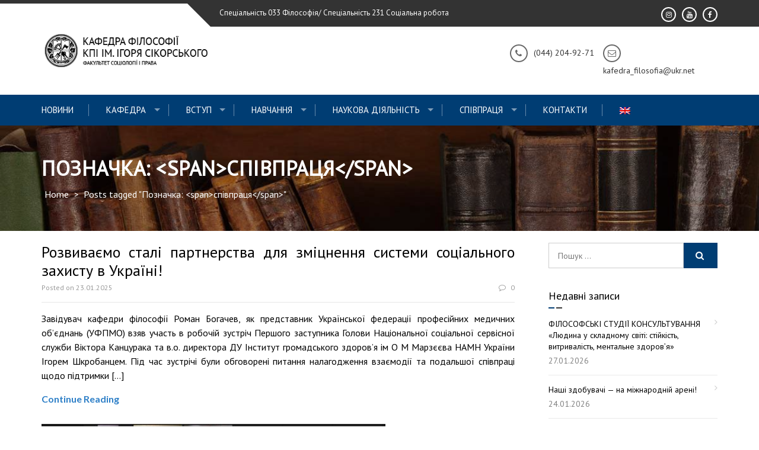

--- FILE ---
content_type: text/html; charset=UTF-8
request_url: https://philosophy.kpi.ua/tag/spivpratsya/
body_size: 13949
content:
<!DOCTYPE html>
<html lang="uk">
<head>
<meta charset="UTF-8">
<meta name="viewport" content="width=device-width, initial-scale=1">
<link rel="profile" href="http://gmpg.org/xfn/11">
<link rel="pingback" href="https://philosophy.kpi.ua/xmlrpc.php">

<title>співпраця &#8211; Кафедра філософії ФСП КПІ ім. Ігоря Сікорського</title>
<meta name='robots' content='max-image-preview:large' />
<link rel='dns-prefetch' href='//fonts.googleapis.com' />
<link rel='dns-prefetch' href='//s.w.org' />
<link rel="alternate" type="application/rss+xml" title="Кафедра філософії ФСП КПІ ім. Ігоря Сікорського &raquo; стрічка" href="https://philosophy.kpi.ua/feed/" />
<link rel="alternate" type="application/rss+xml" title="Кафедра філософії ФСП КПІ ім. Ігоря Сікорського &raquo; Канал коментарів" href="https://philosophy.kpi.ua/comments/feed/" />
<link rel="alternate" type="application/rss+xml" title="Кафедра філософії ФСП КПІ ім. Ігоря Сікорського &raquo; співпраця Канал теґу" href="https://philosophy.kpi.ua/tag/spivpratsya/feed/" />
		<script type="text/javascript">
			window._wpemojiSettings = {"baseUrl":"https:\/\/s.w.org\/images\/core\/emoji\/13.1.0\/72x72\/","ext":".png","svgUrl":"https:\/\/s.w.org\/images\/core\/emoji\/13.1.0\/svg\/","svgExt":".svg","source":{"concatemoji":"https:\/\/philosophy.kpi.ua\/wp-includes\/js\/wp-emoji-release.min.js?ver=5.8.7"}};
			!function(e,a,t){var n,r,o,i=a.createElement("canvas"),p=i.getContext&&i.getContext("2d");function s(e,t){var a=String.fromCharCode;p.clearRect(0,0,i.width,i.height),p.fillText(a.apply(this,e),0,0);e=i.toDataURL();return p.clearRect(0,0,i.width,i.height),p.fillText(a.apply(this,t),0,0),e===i.toDataURL()}function c(e){var t=a.createElement("script");t.src=e,t.defer=t.type="text/javascript",a.getElementsByTagName("head")[0].appendChild(t)}for(o=Array("flag","emoji"),t.supports={everything:!0,everythingExceptFlag:!0},r=0;r<o.length;r++)t.supports[o[r]]=function(e){if(!p||!p.fillText)return!1;switch(p.textBaseline="top",p.font="600 32px Arial",e){case"flag":return s([127987,65039,8205,9895,65039],[127987,65039,8203,9895,65039])?!1:!s([55356,56826,55356,56819],[55356,56826,8203,55356,56819])&&!s([55356,57332,56128,56423,56128,56418,56128,56421,56128,56430,56128,56423,56128,56447],[55356,57332,8203,56128,56423,8203,56128,56418,8203,56128,56421,8203,56128,56430,8203,56128,56423,8203,56128,56447]);case"emoji":return!s([10084,65039,8205,55357,56613],[10084,65039,8203,55357,56613])}return!1}(o[r]),t.supports.everything=t.supports.everything&&t.supports[o[r]],"flag"!==o[r]&&(t.supports.everythingExceptFlag=t.supports.everythingExceptFlag&&t.supports[o[r]]);t.supports.everythingExceptFlag=t.supports.everythingExceptFlag&&!t.supports.flag,t.DOMReady=!1,t.readyCallback=function(){t.DOMReady=!0},t.supports.everything||(n=function(){t.readyCallback()},a.addEventListener?(a.addEventListener("DOMContentLoaded",n,!1),e.addEventListener("load",n,!1)):(e.attachEvent("onload",n),a.attachEvent("onreadystatechange",function(){"complete"===a.readyState&&t.readyCallback()})),(n=t.source||{}).concatemoji?c(n.concatemoji):n.wpemoji&&n.twemoji&&(c(n.twemoji),c(n.wpemoji)))}(window,document,window._wpemojiSettings);
		</script>
		<style type="text/css">
img.wp-smiley,
img.emoji {
	display: inline !important;
	border: none !important;
	box-shadow: none !important;
	height: 1em !important;
	width: 1em !important;
	margin: 0 .07em !important;
	vertical-align: -0.1em !important;
	background: none !important;
	padding: 0 !important;
}
</style>
	<link rel='stylesheet' id='wp-block-library-css'  href='https://philosophy.kpi.ua/wp-includes/css/dist/block-library/style.min.css?ver=5.8.7' type='text/css' media='all' />
<style id='wp-block-library-theme-inline-css' type='text/css'>
#start-resizable-editor-section{display:none}.wp-block-audio figcaption{color:#555;font-size:13px;text-align:center}.is-dark-theme .wp-block-audio figcaption{color:hsla(0,0%,100%,.65)}.wp-block-code{font-family:Menlo,Consolas,monaco,monospace;color:#1e1e1e;padding:.8em 1em;border:1px solid #ddd;border-radius:4px}.wp-block-embed figcaption{color:#555;font-size:13px;text-align:center}.is-dark-theme .wp-block-embed figcaption{color:hsla(0,0%,100%,.65)}.blocks-gallery-caption{color:#555;font-size:13px;text-align:center}.is-dark-theme .blocks-gallery-caption{color:hsla(0,0%,100%,.65)}.wp-block-image figcaption{color:#555;font-size:13px;text-align:center}.is-dark-theme .wp-block-image figcaption{color:hsla(0,0%,100%,.65)}.wp-block-pullquote{border-top:4px solid;border-bottom:4px solid;margin-bottom:1.75em;color:currentColor}.wp-block-pullquote__citation,.wp-block-pullquote cite,.wp-block-pullquote footer{color:currentColor;text-transform:uppercase;font-size:.8125em;font-style:normal}.wp-block-quote{border-left:.25em solid;margin:0 0 1.75em;padding-left:1em}.wp-block-quote cite,.wp-block-quote footer{color:currentColor;font-size:.8125em;position:relative;font-style:normal}.wp-block-quote.has-text-align-right{border-left:none;border-right:.25em solid;padding-left:0;padding-right:1em}.wp-block-quote.has-text-align-center{border:none;padding-left:0}.wp-block-quote.is-large,.wp-block-quote.is-style-large{border:none}.wp-block-search .wp-block-search__label{font-weight:700}.wp-block-group.has-background{padding:1.25em 2.375em;margin-top:0;margin-bottom:0}.wp-block-separator{border:none;border-bottom:2px solid;margin-left:auto;margin-right:auto;opacity:.4}.wp-block-separator:not(.is-style-wide):not(.is-style-dots){width:100px}.wp-block-separator.has-background:not(.is-style-dots){border-bottom:none;height:1px}.wp-block-separator.has-background:not(.is-style-wide):not(.is-style-dots){height:2px}.wp-block-table thead{border-bottom:3px solid}.wp-block-table tfoot{border-top:3px solid}.wp-block-table td,.wp-block-table th{padding:.5em;border:1px solid;word-break:normal}.wp-block-table figcaption{color:#555;font-size:13px;text-align:center}.is-dark-theme .wp-block-table figcaption{color:hsla(0,0%,100%,.65)}.wp-block-video figcaption{color:#555;font-size:13px;text-align:center}.is-dark-theme .wp-block-video figcaption{color:hsla(0,0%,100%,.65)}.wp-block-template-part.has-background{padding:1.25em 2.375em;margin-top:0;margin-bottom:0}#end-resizable-editor-section{display:none}
</style>
<link rel='stylesheet' id='enlighten-google-fonts-css'  href='//fonts.googleapis.com/css?family=Open+Sans%3A400%2C600%2C700%7CRaleway%3A400%2C600%2C300%2C700%2C400italic%2C500italic%7CTitillium+Web%3A400%2C300%2C200%2C600%2C400italic%7COswald%7CLato%3A400%2C100%2C100italic%2C300%2C300italic%2C400italic%2C700%2C700italic%2C900&#038;ver=5.8.7' type='text/css' media='all' />
<link rel='stylesheet' id='enlighten-style-css'  href='https://philosophy.kpi.ua/wp-content/themes/enlighten/style.css?ver=5.8.7' type='text/css' media='all' />
<style id='enlighten-style-inline-css' type='text/css'>

        .header-banner-container{
            background-image: url(https://philosophy.kpi.ua/wp-content/uploads/2019/04/cropped-1_vMd1YtSNY0jvgybddmKGgw-2.jpeg);
            background-repeat: no-repeat;
        }
        #section_service{
            background-image: url(http://philosophy.kpi.ua/wp-content/uploads/2019/03/1_glhyboDorBifnkWpjXsuNw.jpeg); ?>);
            background-repeat: no-repeat;
        }
                .title_two,
                .portfolio_slider_wrap .anchor_title_wrap a:hover,
                #section_achieve .bg_achieve .wrap_counter .counter_count,
                #section_faq_testimonial .faq_wrap .faq_title,
                #section_faq_testimonial .test_wrap .title_test,
                #section_cta .button_cta a:hover,
                .entry-footer a:hover, .entry-footer a:focus, .entry-footer a:active,
                ul#follow_us_contacts li a:hover i,
                .rn_title a:hover,
                .woocommerce ul.products li.product .price,
                .woocommerce div.product p.price,
                .woocommerce div.product span.price {
                    color: #003d73;
                }
                    .widget ul li:hover:after, .widget ul li a:hover,
                    #secondary .footer_RN_wrap .tn_title a:hover,
                    #primary .entry-title a:hover,
                    .contact-info-wrap ul li a:hover{
                        color: rgba(0, 61, 115, 0.8);
                    }
                .main-navigation,
                .main-navigation.top ul ul,
                #section_service .service_slider.owl-carousel,
                .wrap_video .video_wrap .play-pause-video,
                #section_cta,
                .recent_news .rn_title_content .ln_date,
                #section_news_twitter_message .twitter_wrap,
                .faq_dot:before,
                .main-navigation ul ul.sub-menu > li > a,
                .search-form:before,
                #secondary h2.widget-title:before,
                .nav-links a,
                .contact-form-wrap form input[type="submit"],
                .woocommerce span.onsale,
                .woocommerce #respond input#submit,
                .woocommerce #respond input#submit.alt,
                .woocommerce a.button.alt,
                .woocommerce button.button.alt,
                .woocommerce input.button.alt,
                .woocommerce-account .woocommerce-MyAccount-navigation ul,
                .comment-form .form-submit .submit {
                    background: #003d73;
                }
                    #secondary .search-form .search-submit:hover,
                    #primary .error-404.not-found .search-form .search-submit:hover .not-found .search-form .search-submit:hover{
                        background: #33648f;
                }
                    #secondary .search-form .search-submit:hover,
                    #primary .error-404.not-found .search-form .search-submit:hover .not-found .search-form .search-submit:hover{
                        border-color: #33648f;
                }
                    .service_slider .content_wrap .title_content_service{
                        color: #ccd8e3;
                    }
                    .service_slider.owl-carousel .owl-controls .owl-nav div{
                        color: #ccd8e3;
                    }
                    .service_slider .content_wrap:after{
                        background: #99b1c7;
                    }
                    .service_slider.owl-carousel:before,
                    #section_cta .title_section_cta,
                    .twitter_wrap .aptf-single-tweet-wrapper{
                        border-color: #99b1c7;
                    }
                    #section_news_twitter_message .recent_news .rn_content_loop .rn_image,
                    .contact-form-wrap form input[type="submit"]:hover,
                    #section_news_twitter_message .recent_news .rn_content_loop .rn_image:hover span,
                    .woocommerce #respond input#submit.alt:hover, .woocommerce a.button.alt:hover, .woocommerce button.button.alt:hover, .woocommerce input.button.alt:hover{
                        background: rgba(0, 61, 115, 0.65);
                    }
                    .main-navigation ul ul li,
                    .main-navigation ul ul ul li{
                        background: rgba(0, 61, 115, 0.8);
                    }
                .portfolio_slider_wrap.owl-carousel .owl-controls .owl-dot.active span,
                .portfolio_slider_wrap.owl-carousel .owl-controls .owl-dot span:hover,
                #section_faq_testimonial .faq_cat_wrap .bx-wrapper .bx-pager.bx-default-pager a:hover,
                #section_faq_testimonial .faq_cat_wrap .bx-wrapper .bx-pager.bx-default-pager a.active,
                #secondary .search-form .search-submit,
                #primary .error-404.not-found .search-form .search-submit,
                .not-found .search-form .search-submit,
                .site-footer .widget_search .search-submit,
                ul#follow_us_contacts li a:hover i {
                    border-color: #003d73;
                }
                .woocommerce-account .woocommerce-MyAccount-navigation ul li{
                    border-color: #99b1c7
                }@media (max-width: 768px) {
                .main-navigation.top #primary-menu {
                    background: rgba(0, 61, 115, 0.84) !important;
                }
            }
                #section_news_slide,
                #section_faq_testimonial .test_faq_wrap .faq_question.expanded .plus_minus_wrap,
                #section_faq_testimonial .test_faq_wrap .faq_question.expanded .plus_minus_wrap:before,
                #section_news_twitter_message .recent_news .rn_title,
                #section_news_twitter_message .messag_wrap .rn_title{
                    background: #1e73be;
                }
                body, body p {
                    font-family: PT Sans;
                }
                h1, h2, h3, h4, h5, h6 {
                    font-family: PT Sans;
                }
                .main-navigation a {
                    font-family: PT Sans;
                }
</style>
<link rel='stylesheet' id='font-awesome-css'  href='https://philosophy.kpi.ua/wp-content/themes/enlighten/css/fontawesome/css/font-awesome.css?ver=5.8.7' type='text/css' media='all' />
<link rel='stylesheet' id='bxslider-css'  href='https://philosophy.kpi.ua/wp-content/themes/enlighten/js/bxslider/jquery.bxslider.css?ver=5.8.7' type='text/css' media='all' />
<link rel='stylesheet' id='owl-carousel-css'  href='https://philosophy.kpi.ua/wp-content/themes/enlighten/js/owl-carousel/owl.carousel.css?ver=5.8.7' type='text/css' media='all' />
<link rel='stylesheet' id='enlighten-responsive-css'  href='https://philosophy.kpi.ua/wp-content/themes/enlighten/css/responsive.css?ver=5.8.7' type='text/css' media='all' />
<link rel='stylesheet' id='superfish-css'  href='https://philosophy.kpi.ua/wp-content/themes/enlighten/js/superfish/superfish.css?ver=5.8.7' type='text/css' media='all' />
<link rel='stylesheet' id='animate-css'  href='https://philosophy.kpi.ua/wp-content/themes/enlighten/js/wow/animate.css?ver=5.8.7' type='text/css' media='all' />
<link rel='stylesheet' id='mb-ytplayer-css'  href='https://philosophy.kpi.ua/wp-content/themes/enlighten/js/youtube-video/jquery.mb.YTPlayer.css?ver=5.8.7' type='text/css' media='all' />
<script type='text/javascript' src='https://philosophy.kpi.ua/wp-includes/js/jquery/jquery.min.js?ver=3.6.0' id='jquery-core-js'></script>
<script type='text/javascript' src='https://philosophy.kpi.ua/wp-includes/js/jquery/jquery-migrate.min.js?ver=3.3.2' id='jquery-migrate-js'></script>
<script type='text/javascript' src='https://philosophy.kpi.ua/wp-content/themes/enlighten/js/youtube-video/jquery.mb.YTPlayer.js?ver=5.8.7' id='mb-ytplayer-js'></script>
<script type='text/javascript' src='https://philosophy.kpi.ua/wp-content/themes/enlighten/js/superfish/superfish.js?ver=5.8.7' id='superfish-js'></script>
<script type='text/javascript' src='https://philosophy.kpi.ua/wp-content/themes/enlighten/js/sticky-sidebar/theia-sticky-sidebar.js?ver=5.8.7' id='theia-sticky-sidebar-js'></script>
<script type='text/javascript' src='https://philosophy.kpi.ua/wp-content/themes/enlighten/js/wow/wow.js?ver=5.8.7' id='wow-js'></script>
<script type='text/javascript' src='https://philosophy.kpi.ua/wp-content/themes/enlighten/js/superfish/hoverIntent.js?ver=5.8.7' id='hoverintent-js'></script>
<script type='text/javascript' src='https://philosophy.kpi.ua/wp-content/themes/enlighten/js/waypoint/jquery.waypoints.js?ver=5.8.7' id='waypoints-js'></script>
<script type='text/javascript' src='https://philosophy.kpi.ua/wp-content/themes/enlighten/js/bxslider/jquery.bxslider.js?ver=1.8.2' id='bxslider-js'></script>
<script type='text/javascript' src='https://philosophy.kpi.ua/wp-content/themes/enlighten/js/owl-carousel/owl.carousel.js?ver=5.8.7' id='carousel-js'></script>
<script type='text/javascript' src='https://philosophy.kpi.ua/wp-content/themes/enlighten/js/counter-up/jquery.counterup.js?ver=5.8.7' id='counterup-js'></script>
<script type='text/javascript' src='https://philosophy.kpi.ua/wp-content/themes/enlighten/js/custom.js?ver=5.8.7' id='enlighten-custom-js-js'></script>
<link rel="https://api.w.org/" href="https://philosophy.kpi.ua/wp-json/" /><link rel="alternate" type="application/json" href="https://philosophy.kpi.ua/wp-json/wp/v2/tags/93" /><link rel="EditURI" type="application/rsd+xml" title="RSD" href="https://philosophy.kpi.ua/xmlrpc.php?rsd" />
<link rel="wlwmanifest" type="application/wlwmanifest+xml" href="https://philosophy.kpi.ua/wp-includes/wlwmanifest.xml" /> 
<meta name="generator" content="WordPress 5.8.7" />
<style type="text/css">
.qtranxs_flag_ua {background-image: url(https://philosophy.kpi.ua/wp-content/plugins/qtranslate-x/flags/ua.png); background-repeat: no-repeat;}
.qtranxs_flag_en {background-image: url(https://philosophy.kpi.ua/wp-content/plugins/qtranslate-x/flags/gb.png); background-repeat: no-repeat;}
</style>
<link hreflang="ua" href="https://philosophy.kpi.ua/ua/tag/spivpratsya/" rel="alternate" />
<link hreflang="en" href="https://philosophy.kpi.ua/en/tag/spivpratsya/" rel="alternate" />
<link hreflang="x-default" href="https://philosophy.kpi.ua/tag/spivpratsya/" rel="alternate" />
<meta name="generator" content="qTranslate-X 3.4.6.8" />
<link rel="icon" href="https://philosophy.kpi.ua/wp-content/uploads/2019/05/cropped-favicon02-1-32x32.png" sizes="32x32" />
<link rel="icon" href="https://philosophy.kpi.ua/wp-content/uploads/2019/05/cropped-favicon02-1-192x192.png" sizes="192x192" />
<link rel="apple-touch-icon" href="https://philosophy.kpi.ua/wp-content/uploads/2019/05/cropped-favicon02-1-180x180.png" />
<meta name="msapplication-TileImage" content="https://philosophy.kpi.ua/wp-content/uploads/2019/05/cropped-favicon02-1-270x270.png" />
</head>

<body class="archive tag tag-spivpratsya tag-93 wp-custom-logo wp-embed-responsive hfeed">
<div id="page" class="site">
	<a class="skip-link screen-reader-text" href="#main">Skip to content</a>

	<header id="masthead" class="site-header" role="banner">
		
        <!-- Site Logo -->
        <div class="ak-container">
                        <div class="social_htext_wrap">
                            <div class="header_text">
                    <span class="text_wrap">Спеціальність 033 Філософія/ Спеціальність 231 Соціальна робота</span>
                </div>
                                        <div class="header_social_link">
                    <div class="fa_link_wrap"> <a target="_blank" href="https://www.facebook.com/philosophy.kpi.ua"> <span class="fa_wrap">                                        <i class="fa fa-facebook"></i>
                                    </span><div class="link_wrap">                                        facebook    
                                    </div> </a> </div><div class="fa_link_wrap"> <a target="_blank" href="https://www.youtube.com/channel/UCoclRPU3AbszBBF1A0aMw0g"> <span class="fa_wrap">                                        <i class="fa fa-youtube"></i>
                                    </span><div class="link_wrap">                                        youtube    
                                    </div> </a> </div><div class="fa_link_wrap"> <a target="_blank" href="https://www.instagram.com/socialwork.kpi/"> <span class="fa_wrap">                                        <i class="fa fa-instagram"></i>
                                    </span><div class="link_wrap">                                        instagram    
                                    </div> </a> </div>                </div>
                        </div>
                        
            <div class="logo_info_wrap">
                              <div class="header-logo-container">
                    <a href="https://philosophy.kpi.ua/" class="custom-logo-link" rel="home"><img width="360" height="84" src="https://philosophy.kpi.ua/wp-content/uploads/2020/10/logo-site07-2.png" class="custom-logo" alt="Кафедра філософії ФСП КПІ ім. Ігоря Сікорського" srcset="https://philosophy.kpi.ua/wp-content/uploads/2020/10/logo-site07-2.png 360w, https://philosophy.kpi.ua/wp-content/uploads/2020/10/logo-site07-2-300x70.png 300w, https://philosophy.kpi.ua/wp-content/uploads/2020/10/logo-site07-2-358x84.png 358w, https://philosophy.kpi.ua/wp-content/uploads/2020/10/logo-site07-2-285x67.png 285w" sizes="(max-width: 360px) 100vw, 360px" /></a>                </div>
                                  <div class="header_info_wrap">
						                              <div class="email_header wow fadeIn">
                                <div class="fa_icon"><i class="fa fa-envelope-o" aria-hidden="true"></i></div>
                                <div class="title_email_wrap">
                                    <span class="title_email"></span>
                                    <span class="email_address">kafedra_filosofia@ukr.net</span>
                                </div>
                            </div>
						                              <div class="phone_header wow fadeIn">
                                <div class="fa_icon"><i class="fa fa-phone" aria-hidden="true"></i></div>
                                <div class="title_phone">
                                    <span class="pnone_title"></span>
                                    <span class="phone">(044) 204-92-71</span>
                                </div>
                            </div>
                                                </div>
                        </div>
        </div>
        		<nav id="site-navigation" class="main-navigation left top" role="navigation">
			<div class="ak-container">
                <div class="mb-ham">
                    <span></span>
                    <span></span>
                    <span></span>
                </div>
                <div class="menu-menu-1-container mmenu-wrapper"><ul id="primary-menu" class="menu"><li id="menu-item-687" class="menu-item menu-item-type-taxonomy menu-item-object-category menu-item-687"><a href="https://philosophy.kpi.ua/category/blog/">Новини</a></li>
<li id="menu-item-146" class="menu-item menu-item-type-post_type menu-item-object-page menu-item-has-children menu-item-146"><a href="https://philosophy.kpi.ua/pro-kafedru/">Кафедра</a>
<ul class="sub-menu">
	<li id="menu-item-1018" class="menu-item menu-item-type-post_type menu-item-object-page menu-item-1018"><a href="https://philosophy.kpi.ua/pro-kafedru/pro-kafedru/">Про кафедру</a></li>
	<li id="menu-item-147" class="menu-item menu-item-type-post_type menu-item-object-page menu-item-147"><a href="https://philosophy.kpi.ua/vikladachi/">Викладачі</a></li>
	<li id="menu-item-154" class="menu-item menu-item-type-post_type menu-item-object-page menu-item-154"><a href="https://philosophy.kpi.ua/pro-kafedru/polozhenja/">Положення про кафедру</a></li>
	<li id="menu-item-1048" class="menu-item menu-item-type-post_type menu-item-object-page menu-item-1048"><a href="https://philosophy.kpi.ua/pro-kafedru/materialno-tehnichna-baza-kafedry/">Матеріально-технічна база кафедри</a></li>
	<li id="menu-item-4857" class="menu-item menu-item-type-post_type menu-item-object-page menu-item-4857"><a href="https://philosophy.kpi.ua/pro-kafedru/gromadske-obgovorennya-2/">Громадське обговорення</a></li>
	<li id="menu-item-1677" class="menu-item menu-item-type-post_type menu-item-object-page menu-item-1677"><a href="https://philosophy.kpi.ua/pro-kafedru/opytuvannya/">Опитування</a></li>
	<li id="menu-item-1277" class="menu-item menu-item-type-post_type menu-item-object-page menu-item-1277"><a href="https://philosophy.kpi.ua/pro-kafedru/norm-dokumenty/">Нормативні документи</a></li>
	<li id="menu-item-7622" class="menu-item menu-item-type-post_type menu-item-object-page menu-item-7622"><a href="https://philosophy.kpi.ua/pro-kafedru/skrynka-doviry/">Скринька довіри</a></li>
</ul>
</li>
<li id="menu-item-4633" class="menu-item menu-item-type-post_type menu-item-object-page menu-item-has-children menu-item-4633"><a href="https://philosophy.kpi.ua/vstup/">ВСТУП</a>
<ul class="sub-menu">
	<li id="menu-item-7334" class="menu-item menu-item-type-post_type menu-item-object-page menu-item-7334"><a href="https://philosophy.kpi.ua/vstup-do-bakalavratu-2025/">Вступ до бакалаврату 2025</a></li>
	<li id="menu-item-7339" class="menu-item menu-item-type-post_type menu-item-object-page menu-item-7339"><a href="https://philosophy.kpi.ua/vstup-do-magistratury-2025/">Вступ до магістратури 2025</a></li>
	<li id="menu-item-7343" class="menu-item menu-item-type-post_type menu-item-object-page menu-item-7343"><a href="https://philosophy.kpi.ua/vstup-do-aspirantury-phd-2025/">Вступ до аспірантури (PhD) – 2025</a></li>
	<li id="menu-item-151" class="menu-item menu-item-type-post_type menu-item-object-page menu-item-151"><a href="https://philosophy.kpi.ua/vstup-old21/dokumenti/">Офіційні документи</a></li>
	<li id="menu-item-152" class="menu-item menu-item-type-post_type menu-item-object-page menu-item-152"><a href="https://philosophy.kpi.ua/vstup-old21/vidbirkova-komisia/">Відбіркова комісія ФСП</a></li>
</ul>
</li>
<li id="menu-item-155" class="menu-item menu-item-type-post_type menu-item-object-page menu-item-has-children menu-item-155"><a href="https://philosophy.kpi.ua/process/">Навчання</a>
<ul class="sub-menu">
	<li id="menu-item-1345" class="menu-item menu-item-type-custom menu-item-object-custom menu-item-1345"><a href="https://ecampus.kpi.ua">Е=КАМПУС</a></li>
	<li id="menu-item-1064" class="menu-item menu-item-type-post_type menu-item-object-page menu-item-1064"><a href="https://philosophy.kpi.ua/process/rozklad/">Розклад</a></li>
	<li id="menu-item-1254" class="menu-item menu-item-type-post_type menu-item-object-page menu-item-has-children menu-item-1254"><a href="https://philosophy.kpi.ua/process/navchalni-dystsypliny/">Навчальні дисципліни</a>
	<ul class="sub-menu">
		<li id="menu-item-7077" class="menu-item menu-item-type-post_type menu-item-object-page menu-item-7077"><a href="https://philosophy.kpi.ua/process/navchalni-dystsypliny/navchalno-metodychne-zabezpechennya-navchalnyh-dystsyplin-2/">Навчально-методичне забезпечення навчальних дисциплін</a></li>
	</ul>
</li>
	<li id="menu-item-6472" class="menu-item menu-item-type-post_type menu-item-object-page menu-item-6472"><a href="https://philosophy.kpi.ua/process/bakalavrat001/">Бакалаврат</a></li>
	<li id="menu-item-1041" class="menu-item menu-item-type-post_type menu-item-object-page menu-item-1041"><a href="https://philosophy.kpi.ua/process/magistratura/">Магістратура</a></li>
	<li id="menu-item-1202" class="menu-item menu-item-type-post_type menu-item-object-page menu-item-has-children menu-item-1202"><a href="https://philosophy.kpi.ua/process/aspirantura-phd/">Аспірантура (PhD)</a>
	<ul class="sub-menu">
		<li id="menu-item-5801" class="menu-item menu-item-type-post_type menu-item-object-page menu-item-5801"><a href="https://philosophy.kpi.ua/process/aspirantura-phd/osvitno-naukovi-programy/">Освітньо-наукові програми</a></li>
		<li id="menu-item-5519" class="menu-item menu-item-type-post_type menu-item-object-page menu-item-5519"><a href="https://philosophy.kpi.ua/process/aspirantura-phd/navchalni-dystsypliny/">Навчальні дисципліни</a></li>
	</ul>
</li>
	<li id="menu-item-7605" class="menu-item menu-item-type-post_type menu-item-object-page menu-item-7605"><a href="https://philosophy.kpi.ua/process/kuratory-grup/">Куратори груп</a></li>
	<li id="menu-item-7631" class="menu-item menu-item-type-post_type menu-item-object-page menu-item-7631"><a href="https://philosophy.kpi.ua/process/mozhlyvosti-formuvannya-indyvidualnoyi-osvitnoyi-trayektoriyi/">Індивідуальні освітні траєкторії</a></li>
	<li id="menu-item-7997" class="menu-item menu-item-type-post_type menu-item-object-page menu-item-7997"><a href="https://philosophy.kpi.ua/process/akademichna-mobilnist-studentiv-kpi-im-igorya-sikorskogo/">Академічна мобільність студентів</a></li>
	<li id="menu-item-7604" class="menu-item menu-item-type-post_type menu-item-object-page menu-item-7604"><a href="https://philosophy.kpi.ua/process/grafik-konsultatsij/">Графік консультацій</a></li>
	<li id="menu-item-5477" class="menu-item menu-item-type-post_type menu-item-object-page menu-item-5477"><a href="https://philosophy.kpi.ua/process/gostovi-lektsiyi/">Гостьові лекції</a></li>
	<li id="menu-item-7690" class="menu-item menu-item-type-post_type menu-item-object-page menu-item-7690"><a href="https://philosophy.kpi.ua/process/nashi-vypusknyky/">Наші випускники</a></li>
	<li id="menu-item-991" class="menu-item menu-item-type-post_type menu-item-object-page menu-item-991"><a href="https://philosophy.kpi.ua/process/normatyvni-dokumenty/">Нормативні документи</a></li>
</ul>
</li>
<li id="menu-item-153" class="menu-item menu-item-type-post_type menu-item-object-page menu-item-has-children menu-item-153"><a href="https://philosophy.kpi.ua/nauka/">Наукова діяльність</a>
<ul class="sub-menu">
	<li id="menu-item-1196" class="menu-item menu-item-type-post_type menu-item-object-page menu-item-1196"><a href="https://philosophy.kpi.ua/nauka/naukovi-shkoly/">Наукова школа</a></li>
	<li id="menu-item-7682" class="menu-item menu-item-type-post_type menu-item-object-page menu-item-7682"><a href="https://philosophy.kpi.ua/nauka/naukovi-publikatsiyi-npp-kafedry/">Наукові публікації НПП кафедри</a></li>
	<li id="menu-item-7387" class="menu-item menu-item-type-post_type menu-item-object-page menu-item-7387"><a href="https://philosophy.kpi.ua/nauka/naukovi-gurtky-2/">Гуртки</a></li>
	<li id="menu-item-1194" class="menu-item menu-item-type-post_type menu-item-object-page menu-item-1194"><a href="https://philosophy.kpi.ua/nauka/studentsky-olimpiady/">Студентські олімпіади</a></li>
	<li id="menu-item-5730" class="menu-item menu-item-type-post_type menu-item-object-page menu-item-5730"><a href="https://philosophy.kpi.ua/nauka/zhurnal-techne/">Журнал “ТЕХНЕ”</a></li>
	<li id="menu-item-1193" class="menu-item menu-item-type-post_type menu-item-object-page menu-item-has-children menu-item-1193"><a href="https://philosophy.kpi.ua/nauka/naukovi-konferentsiyi/">Конференції</a>
	<ul class="sub-menu">
		<li id="menu-item-5291" class="menu-item menu-item-type-post_type menu-item-object-page menu-item-5291"><a href="https://philosophy.kpi.ua/nauka/naukovi-konferentsiyi/konferentsiyi-z-problematyky-sotsialnoyi-roboty/">Конференції з проблематики соціальної роботи</a></li>
		<li id="menu-item-5290" class="menu-item menu-item-type-post_type menu-item-object-page menu-item-5290"><a href="https://philosophy.kpi.ua/nauka/naukovi-konferentsiyi/konferentsiyi-z-problematyky-tvorchosti/">Конференції з проблематики творчості</a></li>
		<li id="menu-item-5292" class="menu-item menu-item-type-post_type menu-item-object-page menu-item-5292"><a href="https://philosophy.kpi.ua/nauka/naukovi-konferentsiyi/konferentsiyi-z-filosofiyi/">Конференції з філософії</a></li>
		<li id="menu-item-5289" class="menu-item menu-item-type-post_type menu-item-object-page menu-item-5289"><a href="https://philosophy.kpi.ua/nauka/naukovi-konferentsiyi/konferentsiyi-gegelevski-shtudiyi/">Конференції “Гегелевські штудії”</a></li>
		<li id="menu-item-5288" class="menu-item menu-item-type-post_type menu-item-object-page menu-item-5288"><a href="https://philosophy.kpi.ua/nauka/naukovi-konferentsiyi/konferentsiyi-glushkovski-chytannya/">Конференції “Глушковські читання”</a></li>
	</ul>
</li>
</ul>
</li>
<li id="menu-item-1260" class="menu-item menu-item-type-post_type menu-item-object-page menu-item-has-children menu-item-1260"><a href="https://philosophy.kpi.ua/spivpratsya/">СПІВПРАЦЯ</a>
<ul class="sub-menu">
	<li id="menu-item-7677" class="menu-item menu-item-type-post_type menu-item-object-page menu-item-7677"><a href="https://philosophy.kpi.ua/spivpratsya/mizhnarodna-diyalnist-kafedry/">Міжнародна діяльність кафедри</a></li>
	<li id="menu-item-5534" class="menu-item menu-item-type-post_type menu-item-object-page menu-item-5534"><a href="https://philosophy.kpi.ua/spivpratsya/stazhuvannya/">Стажування</a></li>
	<li id="menu-item-5507" class="menu-item menu-item-type-post_type menu-item-object-page menu-item-5507"><a href="https://philosophy.kpi.ua/spivpratsya/proekty/">Проекти та волонтерська діяльність</a></li>
	<li id="menu-item-1002" class="menu-item menu-item-type-post_type menu-item-object-page menu-item-1002"><a href="https://philosophy.kpi.ua/spivpratsya/partnery/">Партнери</a></li>
</ul>
</li>
<li id="menu-item-162" class="menu-item menu-item-type-post_type menu-item-object-page menu-item-162"><a href="https://philosophy.kpi.ua/kontakti/">Контакти</a></li>
<li id="menu-item-219" class="qtranxs-lang-menu qtranxs-lang-menu-en menu-item menu-item-type-custom menu-item-object-custom menu-item-219"><a title="English" href="https://philosophy.kpi.ua/en/tag/spivpratsya/"><img src="https://philosophy.kpi.ua/wp-content/plugins/qtranslate-x/flags/gb.png" alt="English" /></a></li>
</ul></div>            </div>
		</nav><!-- #site-navigation -->
        
        	</header><!-- #masthead -->

    <!-- Header Banner -->
    			<div class="header-banner-container">
                <div class="ak-container">
    				<div class="page-title-wrap">
    					                                <h1 class="page-title">Позначка: &lt;span&gt;співпраця&lt;/span&gt;</h1>
    							<div class="taxonomy-description"></div>
                                    					<div id="enlighten-breadcrumb"><a href="https://philosophy.kpi.ua">Home</a> &gt; <span class="current">Posts tagged "Позначка: &lt;span&gt;співпраця&lt;/span&gt;"</span></div>    				</div>
                </div>
			</div>
		
	<div id="content" class="site-content">
<div  class="ak-container">
	<div id="primary" class="content-area right">
		<main id="main" class="site-main" role="main">
						
<article id="post-7147" class="post-7147 post type-post status-publish format-standard hentry category-blog category-news-main-page-section tag-sotsialna-robota tag-natssotssluzhba tag-sotsialna-pidtrymka tag-sotsialnyj-zahyst tag-spivpratsya tag-uchast-u-zahodah">
		<div class="post-meta">
	<h2 class="entry-title"><a href="https://philosophy.kpi.ua/rozvyvayemo-stali-partnerstva-dlya-zmitsnennya-systemy-sotsialnogo-zahystu-v-ukrayini/" rel="bookmark">Розвиваємо сталі партнерства для зміцнення системи соціального захисту в Україні!</a></h2>		<div class="entry-meta clearfix">
			<div class="post-date">
			<span class="posted-on">Posted on <a href="https://philosophy.kpi.ua/rozvyvayemo-stali-partnerstva-dlya-zmitsnennya-systemy-sotsialnogo-zahystu-v-ukrayini/" rel="bookmark"><time class="entry-date published" datetime="2025-01-23T10:47:43+00:00">23.01.2025</time><time class="updated" datetime="2025-01-23T10:47:44+00:00">23.01.2025</time></a></span><span class="byline"> by <span class="author vcard"><a class="url fn n" href="https://philosophy.kpi.ua/author/admin/">admin</a></span></span>			</div>
			<div class="post-comment"><a href="https://philosophy.kpi.ua/rozvyvayemo-stali-partnerstva-dlya-zmitsnennya-systemy-sotsialnogo-zahystu-v-ukrayini/#respond"><i class="fa fa-comment-o"></i>0</a></div>
		</div><!-- .entry-meta -->
		<div class="entry-content">
			<p>Завідувач кафедри філософії Роман Богачев, як представник Української федерації професійних медичних обʼєднань (УФПМО) взяв участь в робочій зустріч Першого заступника Голови Національної соціальної сервісної служби Віктора Канцурака та в.о. директора ДУ Інститут громадського здоров&#8217;я ім О М Марзєєва НАМН України Ігорем Шкробанцем. Під час зустрічі були обговорені питання налагодження взаємодії та подальшої співпраці щодо підтримки [&hellip;]</p>
			<a href="https://philosophy.kpi.ua/rozvyvayemo-stali-partnerstva-dlya-zmitsnennya-systemy-sotsialnogo-zahystu-v-ukrayini/">Continue Reading</a>
		</div><!-- .entry-content -->
		</div>
</article><!-- #post-## -->
							
<article id="post-5919" class="post-5919 post type-post status-publish format-standard has-post-thumbnail hentry category-blog category-news-main-page-section category-social-work category-spivpratsya category-uchast-v-zahodah tag-sotsialna-robota tag-naukova-konferentsiya tag-spivpratsya tag-uchast-u-zahodah tag-filosofiya">
					<div class="post-image-wrap">
			<a href="https://philosophy.kpi.ua/nauka-dopomozhe-peremogty-predstavnyky-ntuu-kpi-imeni-igorya-sikorskogo-doluchylys-do-roboty-konferentsiyi-kyyivski-filosofski-studiyi-2023/">
				<img src="https://philosophy.kpi.ua/wp-content/uploads/2023/05/photo_2023-05-20_19-00-37-580x385.jpg" />
			</a>
		</div>
		<div class="post-meta">
	<h2 class="entry-title"><a href="https://philosophy.kpi.ua/nauka-dopomozhe-peremogty-predstavnyky-ntuu-kpi-imeni-igorya-sikorskogo-doluchylys-do-roboty-konferentsiyi-kyyivski-filosofski-studiyi-2023/" rel="bookmark">Наука допоможе перемогти: представники НТУУ «КПІ імені Ігоря Сікорського» долучились до роботи конференції «Київські філософські студії 2023»</a></h2>		<div class="entry-meta clearfix">
			<div class="post-date">
			<span class="posted-on">Posted on <a href="https://philosophy.kpi.ua/nauka-dopomozhe-peremogty-predstavnyky-ntuu-kpi-imeni-igorya-sikorskogo-doluchylys-do-roboty-konferentsiyi-kyyivski-filosofski-studiyi-2023/" rel="bookmark"><time class="entry-date published" datetime="2023-05-22T17:56:00+00:00">22.05.2023</time><time class="updated" datetime="2023-05-22T17:57:53+00:00">22.05.2023</time></a></span><span class="byline"> by <span class="author vcard"><a class="url fn n" href="https://philosophy.kpi.ua/author/admin/">admin</a></span></span>			</div>
			<div class="post-comment"><a href="https://philosophy.kpi.ua/nauka-dopomozhe-peremogty-predstavnyky-ntuu-kpi-imeni-igorya-sikorskogo-doluchylys-do-roboty-konferentsiyi-kyyivski-filosofski-studiyi-2023/#respond"><i class="fa fa-comment-o"></i>0</a></div>
		</div><!-- .entry-meta -->
		<div class="entry-content">
			<p>Дев’ятнадцятого травня 2023 року в Київському університеті імені Бориса Грінченка відбулася Всеукраїнська наукова конференція «Київські філософські студії &#8211; 2023». Співорганізатором заходу виступив Інститут філософії імені Г.С. Сковороди Національної академії наук України. У роботі конференції взяв участь к.і.н., доцент кафедри філософії&nbsp;Андрій Фесенко з доповіддю «Особливості впровадження принципу політехнізму в сучасному українському освітянському просторі: на прикладі публікаційної [&hellip;]</p>
			<a href="https://philosophy.kpi.ua/nauka-dopomozhe-peremogty-predstavnyky-ntuu-kpi-imeni-igorya-sikorskogo-doluchylys-do-roboty-konferentsiyi-kyyivski-filosofski-studiyi-2023/">Continue Reading</a>
		</div><!-- .entry-content -->
		</div>
</article><!-- #post-## -->
							
<article id="post-5757" class="post-5757 post type-post status-publish format-standard has-post-thumbnail hentry category-bez-kategoriyi category-blog category-news-main-page-section category-uchast-v-zahodah tag-volonterstvo tag-sotsialna-robota tag-spivpratsya tag-uchast-u-zahodah">
					<div class="post-image-wrap">
			<a href="https://philosophy.kpi.ua/zbir-knyzhok-dlya-bibliotek-hersonshhyny-z-sergiyem-geraskovym/">
				<img src="https://philosophy.kpi.ua/wp-content/uploads/2023/04/photo_2023-04-05_14-29-29-770x385.jpg" />
			</a>
		</div>
		<div class="post-meta">
	<h2 class="entry-title"><a href="https://philosophy.kpi.ua/zbir-knyzhok-dlya-bibliotek-hersonshhyny-z-sergiyem-geraskovym/" rel="bookmark">Збір книжок для бібліотек Херсонщини з Сергієм Гераськовим</a></h2>		<div class="entry-meta clearfix">
			<div class="post-date">
			<span class="posted-on">Posted on <a href="https://philosophy.kpi.ua/zbir-knyzhok-dlya-bibliotek-hersonshhyny-z-sergiyem-geraskovym/" rel="bookmark"><time class="entry-date published updated" datetime="2023-04-05T17:02:45+00:00">05.04.2023</time></a></span><span class="byline"> by <span class="author vcard"><a class="url fn n" href="https://philosophy.kpi.ua/author/admin/">admin</a></span></span>			</div>
			<div class="post-comment"><a href="https://philosophy.kpi.ua/zbir-knyzhok-dlya-bibliotek-hersonshhyny-z-sergiyem-geraskovym/#respond"><i class="fa fa-comment-o"></i>0</a></div>
		</div><!-- .entry-meta -->
		<div class="entry-content">
			<p>📚 Запрошуємо вас доєднатись до благодійного збору книжок для бібліотек Херсонщини, що постраждали внаслідок російської агресії. Збір проводитиметься у форматі зустрічі з Сергієм Гераськовим, викладачем кафедри філософії, експертом у напрямку публічної політики у сфері релігіії.На ній ми поговоримо про питання війни та релігії: яке ставлення до війни в різних релігійних книжках, чи допомагає віра під [&hellip;]</p>
			<a href="https://philosophy.kpi.ua/zbir-knyzhok-dlya-bibliotek-hersonshhyny-z-sergiyem-geraskovym/">Continue Reading</a>
		</div><!-- .entry-content -->
		</div>
</article><!-- #post-## -->
			
		</main><!-- #main -->
	</div><!-- #primary -->
	
    <div id="secondary" class="right_right">
        
<aside id="secondary" class="widget-area" role="complementary">
	<section id="search-3" class="widget widget_search"><form role="search" method="get" class="search-form" action="https://philosophy.kpi.ua/">
				<label>
					<span class="screen-reader-text">Пошук:</span>
					<input type="search" class="search-field" placeholder="Пошук &hellip;" value="" name="s" />
				</label>
				<input type="submit" class="search-submit" value="Шукати" />
			</form></section>
		<section id="recent-posts-2" class="widget widget_recent_entries">
		<h2 class="widget-title">Недавні записи</h2>
		<ul>
											<li>
					<a href="https://philosophy.kpi.ua/filosofski-studiyi-konsultuvannya-lyudyna-u-skladnomu-sviti-stijkist-vytryvalist-mentalne-zdorov-ya/">ФІЛОСОФСЬКІ СТУДІЇ КОНСУЛЬТУВАННЯ «Людина у складному світі: стійкість, витривалість, ментальне здоров’я»</a>
											<span class="post-date">27.01.2026</span>
									</li>
											<li>
					<a href="https://philosophy.kpi.ua/nashi-zdobuvachi-na-mizhnarodnij-areni/">Наші здобувачі — на міжнародній арені!</a>
											<span class="post-date">24.01.2026</span>
									</li>
											<li>
					<a href="https://philosophy.kpi.ua/mizhnarodni-mozhlyvosti-dlya-studentiv/">Міжнародні можливості для студентів</a>
											<span class="post-date">14.01.2026</span>
									</li>
											<li>
					<a href="https://philosophy.kpi.ua/kyyivski-politehniky-otrymaly-nagorody-vid-verhovnoyi-rady-ukrayiny/">Київські політехніки отримали нагороди від Верховної Ради України</a>
											<span class="post-date">14.01.2026</span>
									</li>
											<li>
					<a href="https://philosophy.kpi.ua/pidpyska-udemy-ta-coursera-tymchasovo-pryzupynena/">ПІДПИСКА UDEMY ТА COURSERA ТИМЧАСОВО ПРИЗУПИНЕНА</a>
											<span class="post-date">08.01.2026</span>
									</li>
					</ul>

		</section><section id="archives-3" class="widget widget_archive"><h2 class="widget-title">Архіви</h2>
			<ul>
					<li><a href='https://philosophy.kpi.ua/2026/01/'>Січень 2026</a></li>
	<li><a href='https://philosophy.kpi.ua/2025/12/'>Грудень 2025</a></li>
	<li><a href='https://philosophy.kpi.ua/2025/11/'>Листопад 2025</a></li>
	<li><a href='https://philosophy.kpi.ua/2025/10/'>Жовтень 2025</a></li>
	<li><a href='https://philosophy.kpi.ua/2025/09/'>Вересень 2025</a></li>
	<li><a href='https://philosophy.kpi.ua/2025/08/'>Серпень 2025</a></li>
	<li><a href='https://philosophy.kpi.ua/2025/07/'>Липень 2025</a></li>
	<li><a href='https://philosophy.kpi.ua/2025/06/'>Червень 2025</a></li>
	<li><a href='https://philosophy.kpi.ua/2025/05/'>Травень 2025</a></li>
	<li><a href='https://philosophy.kpi.ua/2025/04/'>Квітень 2025</a></li>
	<li><a href='https://philosophy.kpi.ua/2025/01/'>Січень 2025</a></li>
	<li><a href='https://philosophy.kpi.ua/2024/12/'>Грудень 2024</a></li>
	<li><a href='https://philosophy.kpi.ua/2024/11/'>Листопад 2024</a></li>
	<li><a href='https://philosophy.kpi.ua/2024/10/'>Жовтень 2024</a></li>
	<li><a href='https://philosophy.kpi.ua/2024/09/'>Вересень 2024</a></li>
	<li><a href='https://philosophy.kpi.ua/2024/08/'>Серпень 2024</a></li>
	<li><a href='https://philosophy.kpi.ua/2024/07/'>Липень 2024</a></li>
	<li><a href='https://philosophy.kpi.ua/2024/06/'>Червень 2024</a></li>
	<li><a href='https://philosophy.kpi.ua/2024/05/'>Травень 2024</a></li>
	<li><a href='https://philosophy.kpi.ua/2024/04/'>Квітень 2024</a></li>
	<li><a href='https://philosophy.kpi.ua/2024/03/'>Березень 2024</a></li>
	<li><a href='https://philosophy.kpi.ua/2024/02/'>Лютий 2024</a></li>
	<li><a href='https://philosophy.kpi.ua/2024/01/'>Січень 2024</a></li>
	<li><a href='https://philosophy.kpi.ua/2023/12/'>Грудень 2023</a></li>
	<li><a href='https://philosophy.kpi.ua/2023/11/'>Листопад 2023</a></li>
	<li><a href='https://philosophy.kpi.ua/2023/10/'>Жовтень 2023</a></li>
	<li><a href='https://philosophy.kpi.ua/2023/09/'>Вересень 2023</a></li>
	<li><a href='https://philosophy.kpi.ua/2023/08/'>Серпень 2023</a></li>
	<li><a href='https://philosophy.kpi.ua/2023/07/'>Липень 2023</a></li>
	<li><a href='https://philosophy.kpi.ua/2023/06/'>Червень 2023</a></li>
	<li><a href='https://philosophy.kpi.ua/2023/05/'>Травень 2023</a></li>
	<li><a href='https://philosophy.kpi.ua/2023/04/'>Квітень 2023</a></li>
	<li><a href='https://philosophy.kpi.ua/2023/03/'>Березень 2023</a></li>
	<li><a href='https://philosophy.kpi.ua/2023/02/'>Лютий 2023</a></li>
	<li><a href='https://philosophy.kpi.ua/2023/01/'>Січень 2023</a></li>
	<li><a href='https://philosophy.kpi.ua/2022/12/'>Грудень 2022</a></li>
	<li><a href='https://philosophy.kpi.ua/2022/11/'>Листопад 2022</a></li>
	<li><a href='https://philosophy.kpi.ua/2022/09/'>Вересень 2022</a></li>
	<li><a href='https://philosophy.kpi.ua/2022/08/'>Серпень 2022</a></li>
	<li><a href='https://philosophy.kpi.ua/2022/06/'>Червень 2022</a></li>
	<li><a href='https://philosophy.kpi.ua/2022/05/'>Травень 2022</a></li>
	<li><a href='https://philosophy.kpi.ua/2022/04/'>Квітень 2022</a></li>
	<li><a href='https://philosophy.kpi.ua/2022/03/'>Березень 2022</a></li>
	<li><a href='https://philosophy.kpi.ua/2022/02/'>Лютий 2022</a></li>
	<li><a href='https://philosophy.kpi.ua/2022/01/'>Січень 2022</a></li>
	<li><a href='https://philosophy.kpi.ua/2021/12/'>Грудень 2021</a></li>
	<li><a href='https://philosophy.kpi.ua/2021/11/'>Листопад 2021</a></li>
	<li><a href='https://philosophy.kpi.ua/2021/10/'>Жовтень 2021</a></li>
	<li><a href='https://philosophy.kpi.ua/2021/09/'>Вересень 2021</a></li>
	<li><a href='https://philosophy.kpi.ua/2021/08/'>Серпень 2021</a></li>
	<li><a href='https://philosophy.kpi.ua/2021/07/'>Липень 2021</a></li>
	<li><a href='https://philosophy.kpi.ua/2021/06/'>Червень 2021</a></li>
	<li><a href='https://philosophy.kpi.ua/2021/05/'>Травень 2021</a></li>
	<li><a href='https://philosophy.kpi.ua/2021/04/'>Квітень 2021</a></li>
	<li><a href='https://philosophy.kpi.ua/2021/03/'>Березень 2021</a></li>
	<li><a href='https://philosophy.kpi.ua/2021/02/'>Лютий 2021</a></li>
	<li><a href='https://philosophy.kpi.ua/2021/01/'>Січень 2021</a></li>
	<li><a href='https://philosophy.kpi.ua/2020/12/'>Грудень 2020</a></li>
	<li><a href='https://philosophy.kpi.ua/2020/11/'>Листопад 2020</a></li>
	<li><a href='https://philosophy.kpi.ua/2020/10/'>Жовтень 2020</a></li>
	<li><a href='https://philosophy.kpi.ua/2020/09/'>Вересень 2020</a></li>
	<li><a href='https://philosophy.kpi.ua/2020/08/'>Серпень 2020</a></li>
	<li><a href='https://philosophy.kpi.ua/2020/05/'>Травень 2020</a></li>
	<li><a href='https://philosophy.kpi.ua/2020/04/'>Квітень 2020</a></li>
	<li><a href='https://philosophy.kpi.ua/2020/03/'>Березень 2020</a></li>
	<li><a href='https://philosophy.kpi.ua/2020/02/'>Лютий 2020</a></li>
	<li><a href='https://philosophy.kpi.ua/2019/09/'>Вересень 2019</a></li>
	<li><a href='https://philosophy.kpi.ua/2019/08/'>Серпень 2019</a></li>
	<li><a href='https://philosophy.kpi.ua/2019/05/'>Травень 2019</a></li>
	<li><a href='https://philosophy.kpi.ua/2019/04/'>Квітень 2019</a></li>
			</ul>

			</section><section id="tag_cloud-2" class="widget widget_tag_cloud"><h2 class="widget-title">Позначки</h2><div class="tagcloud"><a href="https://philosophy.kpi.ua/tag/231kpi/" class="tag-cloud-link tag-link-45 tag-link-position-1" style="font-size: 15.430167597765pt;" aria-label="#231кпі (26 елементів)">#231кпі</a>
<a href="https://philosophy.kpi.ua/tag/kpi-2/" class="tag-cloud-link tag-link-57 tag-link-position-2" style="font-size: 8pt;" aria-label="#kpi (2 елементи)">#kpi</a>
<a href="https://philosophy.kpi.ua/tag/socialworkkpi/" class="tag-cloud-link tag-link-48 tag-link-position-3" style="font-size: 15.195530726257pt;" aria-label="#socialworkkpi (24 елементи)">#socialworkkpi</a>
<a href="https://philosophy.kpi.ua/tag/bur/" class="tag-cloud-link tag-link-53 tag-link-position-4" style="font-size: 8pt;" aria-label="#бур (2 елементи)">#бур</a>
<a href="https://philosophy.kpi.ua/tag/volonterstvo/" class="tag-cloud-link tag-link-51 tag-link-position-5" style="font-size: 14.413407821229pt;" aria-label="#волонтерство (19 елементів)">#волонтерство</a>
<a href="https://philosophy.kpi.ua/tag/volonterskadiyalnist/" class="tag-cloud-link tag-link-49 tag-link-position-6" style="font-size: 13.631284916201pt;" aria-label="#волонтерськадіяльність (15 елементів)">#волонтерськадіяльність</a>
<a href="https://philosophy.kpi.ua/tag/volonterskiprogramy/" class="tag-cloud-link tag-link-50 tag-link-position-7" style="font-size: 8pt;" aria-label="#волонтерськіпрограми (2 елементи)">#волонтерськіпрограми</a>
<a href="https://philosophy.kpi.ua/tag/kafedrafilosofiyikpi/" class="tag-cloud-link tag-link-55 tag-link-position-8" style="font-size: 11.284916201117pt;" aria-label="#кафедрафілософіїкпі (7 елементів)">#кафедрафілософіїкпі</a>
<a href="https://philosophy.kpi.ua/tag/kpy/" class="tag-cloud-link tag-link-56 tag-link-position-9" style="font-size: 8pt;" aria-label="#кпи (2 елементи)">#кпи</a>
<a href="https://philosophy.kpi.ua/tag/kpi/" class="tag-cloud-link tag-link-54 tag-link-position-10" style="font-size: 18.793296089385pt;" aria-label="#кпі (72 елементи)">#кпі</a>
<a href="https://philosophy.kpi.ua/tag/sotsialna-robota/" class="tag-cloud-link tag-link-46 tag-link-position-11" style="font-size: 20.04469273743pt;" aria-label="#соціальна робота (103 елементи)">#соціальна робота</a>
<a href="https://philosophy.kpi.ua/tag/sotsialnarobotakpi/" class="tag-cloud-link tag-link-47 tag-link-position-12" style="font-size: 17.385474860335pt;" aria-label="#соціальнароботакпі (47 елементів)">#соціальнароботакпі</a>
<a href="https://philosophy.kpi.ua/tag/studentykpi/" class="tag-cloud-link tag-link-52 tag-link-position-13" style="font-size: 17.541899441341pt;" aria-label="#студентикпі (49 елементів)">#студентикпі</a>
<a href="https://philosophy.kpi.ua/tag/medglobal-ukraine/" class="tag-cloud-link tag-link-225 tag-link-position-14" style="font-size: 9.7206703910615pt;" aria-label="MedGlobal Ukraine (4 елементи)">MedGlobal Ukraine</a>
<a href="https://philosophy.kpi.ua/tag/panoraima/" class="tag-cloud-link tag-link-130 tag-link-position-15" style="font-size: 8.9385474860335pt;" aria-label="PANORAIMA (3 елементи)">PANORAIMA</a>
<a href="https://philosophy.kpi.ua/tag/medglobalukrayina/" class="tag-cloud-link tag-link-197 tag-link-position-16" style="font-size: 11.675977653631pt;" aria-label="МедГлобалУкраїна (8 елементів)">МедГлобалУкраїна</a>
<a href="https://philosophy.kpi.ua/tag/mizhnarodna-spivpratsya/" class="tag-cloud-link tag-link-81 tag-link-position-17" style="font-size: 10.346368715084pt;" aria-label="Міжнародна співпраця (5 елементів)">Міжнародна співпраця</a>
<a href="https://philosophy.kpi.ua/tag/naukovo-praktychna-konferentsiya/" class="tag-cloud-link tag-link-112 tag-link-position-18" style="font-size: 11.675977653631pt;" aria-label="Науково-практична конференція (8 елементів)">Науково-практична конференція</a>
<a href="https://philosophy.kpi.ua/tag/shi/" class="tag-cloud-link tag-link-129 tag-link-position-19" style="font-size: 8.9385474860335pt;" aria-label="ШІ (3 елементи)">ШІ</a>
<a href="https://philosophy.kpi.ua/tag/abituriyentam/" class="tag-cloud-link tag-link-92 tag-link-position-20" style="font-size: 10.893854748603pt;" aria-label="абітурієнтам (6 елементів)">абітурієнтам</a>
<a href="https://philosophy.kpi.ua/tag/vykladachi-rozpovidayut/" class="tag-cloud-link tag-link-102 tag-link-position-21" style="font-size: 10.346368715084pt;" aria-label="викладачі розповідають (5 елементів)">викладачі розповідають</a>
<a href="https://philosophy.kpi.ua/tag/vstup-2023/" class="tag-cloud-link tag-link-91 tag-link-position-22" style="font-size: 12.379888268156pt;" aria-label="вступ 2023 (10 елементів)">вступ 2023</a>
<a href="https://philosophy.kpi.ua/tag/vstup-2024/" class="tag-cloud-link tag-link-127 tag-link-position-23" style="font-size: 10.893854748603pt;" aria-label="вступ 2024 (6 елементів)">вступ 2024</a>
<a href="https://philosophy.kpi.ua/tag/vstup-2025/" class="tag-cloud-link tag-link-143 tag-link-position-24" style="font-size: 13.240223463687pt;" aria-label="вступ 2025 (13 елементів)">вступ 2025</a>
<a href="https://philosophy.kpi.ua/tag/vstupna-kampaniya/" class="tag-cloud-link tag-link-31 tag-link-position-25" style="font-size: 15.430167597765pt;" aria-label="вступна кампанія (26 елементів)">вступна кампанія</a>
<a href="https://philosophy.kpi.ua/tag/gostova-lektsiya/" class="tag-cloud-link tag-link-90 tag-link-position-26" style="font-size: 14.72625698324pt;" aria-label="гостьова лекція (21 елемент)">гостьова лекція</a>
<a href="https://philosophy.kpi.ua/tag/den-vidkrytyh-dverej-fsp/" class="tag-cloud-link tag-link-101 tag-link-position-27" style="font-size: 8.9385474860335pt;" aria-label="день відкритих дверей фсп (3 елементи)">день відкритих дверей фсп</a>
<a href="https://philosophy.kpi.ua/tag/dni-nauky-fsp/" class="tag-cloud-link tag-link-100 tag-link-position-28" style="font-size: 8.9385474860335pt;" aria-label="дні науки фсп (3 елементи)">дні науки фсп</a>
<a href="https://philosophy.kpi.ua/tag/zhurnal-tehne/" class="tag-cloud-link tag-link-107 tag-link-position-29" style="font-size: 8.9385474860335pt;" aria-label="журнал Техне (3 елементи)">журнал Техне</a>
<a href="https://philosophy.kpi.ua/tag/konferentsiyi/" class="tag-cloud-link tag-link-118 tag-link-position-30" style="font-size: 8.9385474860335pt;" aria-label="конференції (3 елементи)">конференції</a>
<a href="https://philosophy.kpi.ua/tag/kruglyj-stil/" class="tag-cloud-link tag-link-121 tag-link-position-31" style="font-size: 10.346368715084pt;" aria-label="круглий стіл (5 елементів)">круглий стіл</a>
<a href="https://philosophy.kpi.ua/tag/mizhnarodna-naukovo-praktychna-konferentsiya/" class="tag-cloud-link tag-link-115 tag-link-position-32" style="font-size: 10.346368715084pt;" aria-label="міжнародна науково-практична конференція (5 елементів)">міжнародна науково-практична конференція</a>
<a href="https://philosophy.kpi.ua/tag/nauka/" class="tag-cloud-link tag-link-28 tag-link-position-33" style="font-size: 8.9385474860335pt;" aria-label="наука (3 елементи)">наука</a>
<a href="https://philosophy.kpi.ua/tag/naukova-konferentsiya/" class="tag-cloud-link tag-link-95 tag-link-position-34" style="font-size: 12.927374301676pt;" aria-label="наукова конференція (12 елементів)">наукова конференція</a>
<a href="https://philosophy.kpi.ua/tag/olimpiada/" class="tag-cloud-link tag-link-94 tag-link-position-35" style="font-size: 10.346368715084pt;" aria-label="олімпіада (5 елементів)">олімпіада</a>
<a href="https://philosophy.kpi.ua/tag/olimpiada-z-filosofiyi/" class="tag-cloud-link tag-link-97 tag-link-position-36" style="font-size: 10.346368715084pt;" aria-label="олімпіада з філософії (5 елементів)">олімпіада з філософії</a>
<a href="https://philosophy.kpi.ua/tag/sotsialni-poslugy/" class="tag-cloud-link tag-link-196 tag-link-position-37" style="font-size: 8.9385474860335pt;" aria-label="соціальні послуги (3 елементи)">соціальні послуги</a>
<a href="https://philosophy.kpi.ua/tag/spivpratsya/" class="tag-cloud-link tag-link-93 tag-link-position-38" style="font-size: 8.9385474860335pt;" aria-label="співпраця (3 елементи)">співпраця</a>
<a href="https://philosophy.kpi.ua/tag/stejkholdery/" class="tag-cloud-link tag-link-150 tag-link-position-39" style="font-size: 12.067039106145pt;" aria-label="стейкхолдери (9 елементів)">стейкхолдери</a>
<a href="https://philosophy.kpi.ua/tag/tvorchist/" class="tag-cloud-link tag-link-96 tag-link-position-40" style="font-size: 10.893854748603pt;" aria-label="творчість (6 елементів)">творчість</a>
<a href="https://philosophy.kpi.ua/tag/teatr/" class="tag-cloud-link tag-link-204 tag-link-position-41" style="font-size: 9.7206703910615pt;" aria-label="театр (4 елементи)">театр</a>
<a href="https://philosophy.kpi.ua/tag/uchast-u-zahodah/" class="tag-cloud-link tag-link-75 tag-link-position-42" style="font-size: 22pt;" aria-label="участь у заходах (184 елементи)">участь у заходах</a>
<a href="https://philosophy.kpi.ua/tag/filosofske-konsultuvannya/" class="tag-cloud-link tag-link-194 tag-link-position-43" style="font-size: 9.7206703910615pt;" aria-label="філософське консультування (4 елементи)">філософське консультування</a>
<a href="https://philosophy.kpi.ua/tag/filosofiya/" class="tag-cloud-link tag-link-76 tag-link-position-44" style="font-size: 14.882681564246pt;" aria-label="філософія (22 елементи)">філософія</a>
<a href="https://philosophy.kpi.ua/tag/filosofiya-tvorchosti/" class="tag-cloud-link tag-link-132 tag-link-position-45" style="font-size: 10.346368715084pt;" aria-label="філософія творчості (5 елементів)">філософія творчості</a></div>
</section></aside><!-- #secondary -->
    </div>
</div>

	</div><!-- #content -->
	<footer id="colophon" class="site-footer " role="contentinfo">
        <div class="ak-container">
                <div class="footer_area clearfix">
                            <div class="footer_area_one">
                    <section id="custom_html-3" class="widget_text widget widget_custom_html"><h2 class="widget-title">Інформація</h2><div class="textwidget custom-html-widget"><a href="http://philosophy.kpi.ua/pro-kafedru/">Про кафедру</a><br>
<a
<a href="http://philosophy.kpi.ua/biblioteka/">Бібліотека</a><br>
<a href="http://fsp.kpi.ua/ua/" target="_blank" rel="noopener">Про ФСП</a></div></section>                </div>
                                        <div class="footer_area_two">
                    <section id="custom_html-4" class="widget_text widget widget_custom_html"><h2 class="widget-title">Вступ</h2><div class="textwidget custom-html-widget"><a href="https://philosophy.kpi.ua/vstup/vstup-bakalavrat/">Вступ до бакалаврату </a><br>
<a href="http://philosophy.kpi.ua/vstup/vstup-magistratura/">Вступ до магістратури</a><br>
<a href="http://philosophy.kpi.ua/vstup/vstup-aspirantura/">Вступ до аспірантури</a><br>
<a href="http://philosophy.kpi.ua/vstup/dokumenti/">Офіційні документи</a></div></section>                </div>
                                        <div class="footer_area_three">
                    <section id="custom_html-5" class="widget_text widget widget_custom_html"><h2 class="widget-title">Контакти</h2><div class="textwidget custom-html-widget">Україна, 03056, м. Київ,<br>
проспект Берестейський (Перемоги), 37,<br>
КПІ ім. Ігоря Сікорського,<br>
корпус 7, поверх 5, ауд. 530<br>
<a href="mailto:kafedra_filosofia@ukr.net">kafedra_filosofia@ukr.net</a></div></section>                </div>
                    </div>
                
            <div class="site-info">
                © 2024 <a href="http://philosophy.kpi.ua/"> Кафедра філософії</a> | WordPress Theme: <a target="_blank" href="https://accesspressthemes.com/wordpress-themes/enlighten/">Enlighten</a> by Accesspress Themes        	</div><!-- .site-info -->
        
        </div>
	</footer><!-- #colophon -->
</div><!-- #page -->

<link rel='stylesheet' id='enlighten-lite-dynamic-fonts-css'  href='//fonts.googleapis.com/css?family=PT+Sans&#038;ver=5.8.7' type='text/css' media='all' />
<script type='text/javascript' src='https://philosophy.kpi.ua/wp-content/themes/enlighten/js/navigation.js?ver=20151215' id='navigation-js'></script>
<script type='text/javascript' src='https://philosophy.kpi.ua/wp-content/themes/enlighten/js/skip-link-focus-fix.js?ver=20151215' id='skip-link-focus-fix-js'></script>
<script type='text/javascript' src='https://philosophy.kpi.ua/wp-includes/js/wp-embed.min.js?ver=5.8.7' id='wp-embed-js'></script>

<!-- Shortcodes Ultimate custom CSS - start -->
<style type="text/css">
/*===============PhD SW====================*/
.su-spoiler.my-custom-spoiler-sw {
    border: 1px solid #f4a460;
	border-left: 1px solid #f0f0f0;
	border-right: 1px solid #f0f0f0;
    /* border-radius: 10px; */
    background: #fff;
    /*color: #333;*/
}

.su-spoiler.my-custom-spoiler-sw > .su-spoiler-title {

	/* Text Size */
	font-size: 20px;

	/* Background Color */
	background: #f0f0f0;

	/* Text Color */
	/*color: #ffffff;*/

}

.su-spoiler.my-custom-spoiler-sw > .su-spoiler-title:hover {

	/* Text Size */
	font-size: 24px;

	/* Background Color */
	background: #f4a460;

	/* Text Color */
	color: #ffffff;

}

.su-spoiler.my-custom-spoiler-sw > .su-spoiler-title > .su-spoiler-icon {
	
	/* Icon Color */
	color: #f4a460;
	
}
.su-spoiler.my-custom-spoiler-sw > .su-spoiler-title > .su-spoiler-icon:hover {
	
	/* Icon Color */
	color: #ffffff;
	
}

/*===============PhD Filos====================*/
.su-spoiler.my-custom-spoiler-fil {
    border: 1px solid #00008b;
	border-left: 1px solid #f0f0f0;
	border-right: 1px solid #f0f0f0;
    /* border-radius: 10px; */
    background: #fff;
    /*color: #333;*/
}

.su-spoiler.my-custom-spoiler-fil > .su-spoiler-title {

	/* Text Size */
	font-size: 20px;

	/* Background Color */
	background: #f0f0f0;


	/* Text Color */
	/*color: #ffffff;*/

}
.su-spoiler.my-custom-spoiler-fil > .su-spoiler-title:hover {

	/* Text Size */
	font-size: 24px;

	/* Background Color */
	background: #00008b;

	/* Text Color */
	color: #ffffff;

}
.su-spoiler.my-custom-spoiler-fil > .su-spoiler-title > .su-spoiler-icon {
	
	/* Icon Color */
	color: #00008b;
	
}

.su-spoiler.my-custom-spoiler-fil > .su-spoiler-title > .su-spoiler-icon:hover {
	
	/* Icon Color */
	color: #ffffff;
	
}

/*=======================*/

.su-spoiler.my-custom-spoiler-pryklad > .su-spoiler-content {

	/* рамка */
	/*border-style: dashed;
	border-bottom-color : #00008b;
	border-bottom-color:#00008b;*/
	/*border-left-width: 3px; 
		border-left-color: #00008b; */
	
	/* Text Size */
	/* font-size: 21px;*/

	/* Background Color */
	/*background: #f0f0f1; светло-серый */

	/* Text Color */
	/*color: #000000; */

}


/*===========приклад========================================*/
.su-spoiler.my-custom-spoiler-pryklad > .su-spoiler-title {

	/* Text Size */
	font-size: 20px;

	/* Background Color */
	background: #00008b;

	/* Text Color */
	color: #ffffff;

}
.su-spoiler.my-custom-spoiler-pryklad > .su-spoiler-title:hover {

	/* Text Size */
	font-size: 26px;

	/* Background Color */
	background: #ff00ff;

	/* Text Color */
	color: #ffffff;

}
.su-spoiler.my-custom-spoiler-pryklad > .su-spoiler-title > .su-spoiler-icon {
	
	/* Icon Color */
	color: #00ff00;
	
}
.su-spoiler.my-custom-spoiler-pryklad > .su-spoiler-content {

	/* Text Size */
	font-size: 21px;

	/* Background Color */
	background: #f0f0f1;

	/* Text Color */
	color: #000000; 

}
</style>
<!-- Shortcodes Ultimate custom CSS - end -->

</body>
</html>
